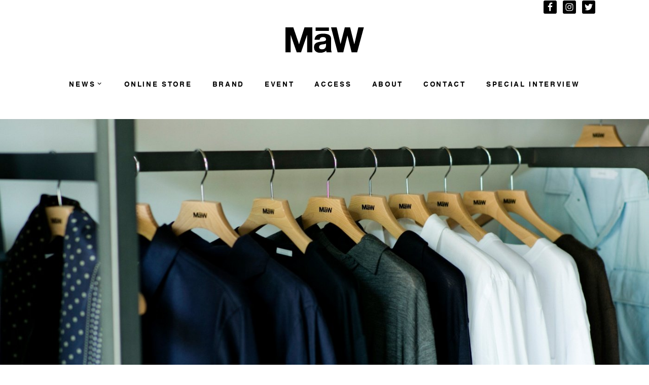

--- FILE ---
content_type: text/html; charset=UTF-8
request_url: http://maw-sapporo.com/mens-news
body_size: 10609
content:
<!DOCTYPE html><html lang="ja"><head><meta charset="UTF-8"><meta name="viewport" content="width=device-width, initial-scale=1"><link rel="profile" href="http://gmpg.org/xfn/11"><link rel="pingback" href="http://maw-sapporo.com/wpcms/xmlrpc.php"><link type="text/css" media="all" href="http://maw-sapporo.com/wpcms/wp-content/cache/autoptimize/css/autoptimize_b02c21e0e5b1ae9699e3a142523758b8.css" rel="stylesheet" /><link type="text/css" media="screen" href="http://maw-sapporo.com/wpcms/wp-content/cache/autoptimize/css/autoptimize_f3b1a5655baadd48018367edb739814a.css" rel="stylesheet" /><title>MENS NEWS &#8211; MaW SAPPORO</title><link rel='next' href='http://maw-sapporo.com/mens-news/page/2' /><link rel="canonical" href="http://maw-sapporo.com/mens-news" /><link rel='dns-prefetch' href='//s.w.org' /><link rel="alternate" type="application/rss+xml" title="MaW SAPPORO &raquo; フィード" href="http://maw-sapporo.com/feed" /><link rel="alternate" type="application/rss+xml" title="MaW SAPPORO &raquo; MENS NEWS カテゴリーのフィード" href="http://maw-sapporo.com/mens-news/feed" /> <script type="text/javascript">window._wpemojiSettings = {"baseUrl":"https:\/\/s.w.org\/images\/core\/emoji\/2\/72x72\/","ext":".png","svgUrl":"https:\/\/s.w.org\/images\/core\/emoji\/2\/svg\/","svgExt":".svg","source":{"concatemoji":"http:\/\/maw-sapporo.com\/wpcms\/wp-includes\/js\/wp-emoji-release.min.js"}};
			!function(e,o,t){var a,n,r;function i(e){var t=o.createElement("script");t.src=e,t.type="text/javascript",o.getElementsByTagName("head")[0].appendChild(t)}for(r=Array("simple","flag","unicode8","diversity","unicode9"),t.supports={everything:!0,everythingExceptFlag:!0},n=0;n<r.length;n++)t.supports[r[n]]=function(e){var t,a,n=o.createElement("canvas"),r=n.getContext&&n.getContext("2d"),i=String.fromCharCode;if(!r||!r.fillText)return!1;switch(r.textBaseline="top",r.font="600 32px Arial",e){case"flag":return(r.fillText(i(55356,56806,55356,56826),0,0),n.toDataURL().length<3e3)?!1:(r.clearRect(0,0,n.width,n.height),r.fillText(i(55356,57331,65039,8205,55356,57096),0,0),a=n.toDataURL(),r.clearRect(0,0,n.width,n.height),r.fillText(i(55356,57331,55356,57096),0,0),a!==n.toDataURL());case"diversity":return r.fillText(i(55356,57221),0,0),a=(t=r.getImageData(16,16,1,1).data)[0]+","+t[1]+","+t[2]+","+t[3],r.fillText(i(55356,57221,55356,57343),0,0),a!=(t=r.getImageData(16,16,1,1).data)[0]+","+t[1]+","+t[2]+","+t[3];case"simple":return r.fillText(i(55357,56835),0,0),0!==r.getImageData(16,16,1,1).data[0];case"unicode8":return r.fillText(i(55356,57135),0,0),0!==r.getImageData(16,16,1,1).data[0];case"unicode9":return r.fillText(i(55358,56631),0,0),0!==r.getImageData(16,16,1,1).data[0]}return!1}(r[n]),t.supports.everything=t.supports.everything&&t.supports[r[n]],"flag"!==r[n]&&(t.supports.everythingExceptFlag=t.supports.everythingExceptFlag&&t.supports[r[n]]);t.supports.everythingExceptFlag=t.supports.everythingExceptFlag&&!t.supports.flag,t.DOMReady=!1,t.readyCallback=function(){t.DOMReady=!0},t.supports.everything||(a=function(){t.readyCallback()},o.addEventListener?(o.addEventListener("DOMContentLoaded",a,!1),e.addEventListener("load",a,!1)):(e.attachEvent("onload",a),o.attachEvent("onreadystatechange",function(){"complete"===o.readyState&&t.readyCallback()})),(a=t.source||{}).concatemoji?i(a.concatemoji):a.wpemoji&&a.twemoji&&(i(a.twemoji),i(a.wpemoji)))}(window,document,window._wpemojiSettings);</script>  <script type="text/javascript" data-cfasync="false">// Function to detect opted out users
	function __gaTrackerIsOptedOut() {
		return document.cookie.indexOf(disableStr + '=true') > -1;
	}

	// Disable tracking if the opt-out cookie exists.
	var disableStr = 'ga-disable-UA-96328885-1';
	if ( __gaTrackerIsOptedOut() ) {
		window[disableStr] = true;
	}

	// Opt-out function
	function __gaTrackerOptout() {
	  document.cookie = disableStr + '=true; expires=Thu, 31 Dec 2099 23:59:59 UTC; path=/';
	  window[disableStr] = true;
	}

	(function(i,s,o,g,r,a,m){i['GoogleAnalyticsObject']=r;i[r]=i[r]||function(){
		(i[r].q=i[r].q||[]).push(arguments)},i[r].l=1*new Date();a=s.createElement(o),
		m=s.getElementsByTagName(o)[0];a.async=1;a.src=g;m.parentNode.insertBefore(a,m)
	})(window,document,'script','//www.google-analytics.com/analytics.js','__gaTracker');

	__gaTracker('create', 'UA-96328885-1', 'auto');
	__gaTracker('set', 'forceSSL', true);
	__gaTracker('require', 'displayfeatures');
	__gaTracker('require', 'linkid', 'linkid.js');
	__gaTracker('send','pageview');</script>  <script type='text/javascript'>var monsterinsights_frontend = {"js_events_tracking":"true","is_debug_mode":"false","download_extensions":"doc,exe,js,pdf,ppt,tgz,zip,xls","inbound_paths":"","home_url":"http:\/\/maw-sapporo.com","track_download_as":"event","internal_label":"int","hash_tracking":"false"};</script> <script type='text/javascript' src='http://maw-sapporo.com/wpcms/wp-includes/js/jquery/jquery.js'></script> <script type='text/javascript'>var rllArgs = {"script":"nivo_lightbox","selector":"lightbox","custom_events":""};</script> <link rel='https://api.w.org/' href='http://maw-sapporo.com/wp-json/' /><link rel="icon" href="http://maw-sapporo.com/wpcms/wp-content/uploads/cropped-site-logo-310x310.png" sizes="32x32" /><link rel="icon" href="http://maw-sapporo.com/wpcms/wp-content/uploads/cropped-site-logo-310x310.png" sizes="192x192" /><link rel="apple-touch-icon-precomposed" href="http://maw-sapporo.com/wpcms/wp-content/uploads/cropped-site-logo-310x310.png" /><meta name="msapplication-TileImage" content="http://maw-sapporo.com/wpcms/wp-content/uploads/cropped-site-logo-310x310.png" /> <script src="https://maps.googleapis.com/maps/api/js?key=AIzaSyBK6IwjxuZx3aVVZqKxmFtVQvWMQm8pFDI"></script> </head><body class="archive category category-mens-news category-2 group-blog" onload="googleMap();"><div id="page" class="hfeed site"> <a class="skip-link screen-reader-text" href="#content">コンテンツへスキップ</a><header id="masthead" class="site-header" role="banner"><div class="site-branding"><div class='site-logo'> <a href='http://maw-sapporo.com/' title='MaW SAPPORO' rel='home'><img src='http://maw-sapporo.com/wpcms/wp-content/uploads/2016/12/maw-logo.png' alt='MaW SAPPORO'></a></div></div><nav id="site-navigation" class="main-navigation" role="navigation"> <button class="menu-toggle" aria-controls="primary-menu" aria-expanded="false"></button><div class="menu-menu-1-container"><ul id="primary-menu" class="menu"><li id="menu-item-27" class="menu-item menu-item-type-custom menu-item-object-custom current-menu-ancestor current-menu-parent menu-item-has-children menu-item-27"><a>NEWS</a><ul class="sub-menu"><li id="menu-item-29631" class="menu-item menu-item-type-custom menu-item-object-custom current-menu-item menu-item-29631"><a href="http://maw-sapporo.com/mens-news/">MENS</a></li><li id="menu-item-29632" class="menu-item menu-item-type-custom menu-item-object-custom menu-item-29632"><a href="http://maw-sapporo.com/womens-news/">WOMENS</a></li></ul></li><li id="menu-item-57" class="menu-item menu-item-type-custom menu-item-object-custom menu-item-57"><a target="_blank" href="http://www.ins-online-store.com">ONLINE STORE</a></li><li id="menu-item-101" class="menu-item menu-item-type-post_type menu-item-object-page menu-item-101"><a href="http://maw-sapporo.com/brand">BRAND</a></li><li id="menu-item-42567" class="menu-item menu-item-type-taxonomy menu-item-object-category menu-item-42567"><a href="http://maw-sapporo.com/event">EVENT</a></li><li id="menu-item-54" class="menu-item menu-item-type-post_type menu-item-object-page menu-item-54"><a href="http://maw-sapporo.com/access">ACCESS</a></li><li id="menu-item-55" class="menu-item menu-item-type-post_type menu-item-object-page menu-item-55"><a href="http://maw-sapporo.com/about">ABOUT</a></li><li id="menu-item-53" class="menu-item menu-item-type-post_type menu-item-object-page menu-item-53"><a href="http://maw-sapporo.com/contact">CONTACT</a></li><li id="menu-item-76883" class="menu-item menu-item-type-taxonomy menu-item-object-category menu-item-76883"><a href="http://maw-sapporo.com/special-interview">SPECIAL INTERVIEW</a></li></ul></div></nav></header><div style="width: 100%; margin: 0 auto;" class="metaslider metaslider-flex metaslider-61 ml-slider"><div id="metaslider_container_61"><div id="metaslider_61"><ul class="slides"><li style="display: block; width: 100%;" class="slide-64 ms-image"><img src="http://maw-sapporo.com/wpcms/wp-content/uploads/2016/12/maw_top_3.jpg" height="630" width="1400" alt="" class="slider-61 slide-64" /></li><li style="display: none; width: 100%;" class="slide-65 ms-image"><img src="http://maw-sapporo.com/wpcms/wp-content/uploads/2016/12/maw_top_4-1400x630.jpg" height="630" width="1400" alt="" class="slider-61 slide-65" /></li><li style="display: none; width: 100%;" class="slide-87563 ms-image"><img src="http://maw-sapporo.com/wpcms/wp-content/uploads/2022/07/DSC4466.jpg" height="630" width="1400" alt="" class="slider-61 slide-87563" /></li><li style="display: none; width: 100%;" class="slide-62 ms-image"><img src="http://maw-sapporo.com/wpcms/wp-content/uploads/2016/12/maw_top_1-1400x630.jpg" height="630" width="1400" alt="" class="slider-61 slide-62" /></li></ul></div></div> <script type="text/javascript">var metaslider_61 = function($) {
            $('#metaslider_61').addClass('flexslider'); // theme/plugin conflict avoidance
            $('#metaslider_61').flexslider({ 
                slideshowSpeed:3000,
                animation:"fade",
                controlNav:true,
                directionNav:false,
                pauseOnHover:false,
                direction:"horizontal",
                reverse:false,
                animationSpeed:600,
                prevText:"&lt;",
                nextText:"&gt;",
                slideshow:true
            });
        };
        var timer_metaslider_61 = function() {
            var slider = !window.jQuery ? window.setTimeout(timer_metaslider_61, 100) : !jQuery.isReady ? window.setTimeout(timer_metaslider_61, 1) : metaslider_61(window.jQuery);
        };
        timer_metaslider_61();</script> </div><div class="sosimple-breadcrumbs"></div><div id="content" class="site-content"><div id="primary" class="content-area"><header class="page-header"><h1 class="page-title">MENS NEWS</h1></header><main id="main" class="site-main" role="main"><article id="post-41233" class="post-41233 post type-post status-publish format-standard has-post-thumbnail hentry category-mens-news category-womens-news"><header class="entry-header"><h1 class="entry-title"><a href="http://maw-sapporo.com/mens-news/41233" rel="bookmark">WINTER SALE</a></h1><div class="entry-meta"> <span class="posted-on"><time class="entry-date published"> 2026.1.2 </time> </span> <span class="byline"> written by <span class="author vcard"> MaW , </span><span class="maw_brand"> posted by </span></span></div></header><div class="entry-content"><p><img class="alignnone size-full wp-image-88421" src="http://maw-sapporo.com/wpcms/wp-content/uploads/2023/01/LINE_ALBUM_2022.12.16_221226_2.jpg" alt="LINE_ALBUM_2022.12.16_221226_2" width="1200" height="1200" srcset="http://maw-sapporo.com/wpcms/wp-content/uploads/2023/01/LINE_ALBUM_2022.12.16_221226_2.jpg 1200w, http://maw-sapporo.com/wpcms/wp-content/uploads/2023/01/LINE_ALBUM_2022.12.16_221226_2-310x310.jpg 310w, http://maw-sapporo.com/wpcms/wp-content/uploads/2023/01/LINE_ALBUM_2022.12.16_221226_2-550x550.jpg 550w, http://maw-sapporo.com/wpcms/wp-content/uploads/2023/01/LINE_ALBUM_2022.12.16_221226_2-310x310@2x.jpg 620w, http://maw-sapporo.com/wpcms/wp-content/uploads/2023/01/LINE_ALBUM_2022.12.16_221226_2-550x550@2x.jpg 1100w" sizes="(max-width: 1200px) 100vw, 1200px" /></p><p>『新年明けましておめでとうございます』</p><p>本年も変わらぬご愛顧頂けますよう心よりお願い申し上げます。</p><p>&nbsp;</p><p>MaWでは、<span style="color: #ff0000;"><strong>1月2日11:00よりWINTER SALE</strong></span>を開催いたします。</p><p>当店セレクトブランドのコーディネートのお役にたてるアイテム多数ご用意致しまして、</p><p>スタッフ一同、皆様の御来店を心よりお待ち致してしております。</p><p>&nbsp;</p><p><img class="alignnone size-full wp-image-88425" src="http://maw-sapporo.com/wpcms/wp-content/uploads/2023/01/LINE_ALBUM_2022.12.16_221226_1-1.jpg" alt="LINE_ALBUM_2022.12.16_221226_1" width="1200" height="1200" srcset="http://maw-sapporo.com/wpcms/wp-content/uploads/2023/01/LINE_ALBUM_2022.12.16_221226_1-1.jpg 1200w, http://maw-sapporo.com/wpcms/wp-content/uploads/2023/01/LINE_ALBUM_2022.12.16_221226_1-1-310x310.jpg 310w, http://maw-sapporo.com/wpcms/wp-content/uploads/2023/01/LINE_ALBUM_2022.12.16_221226_1-1-550x550.jpg 550w, http://maw-sapporo.com/wpcms/wp-content/uploads/2023/01/LINE_ALBUM_2022.12.16_221226_1-1-310x310@2x.jpg 620w, http://maw-sapporo.com/wpcms/wp-content/uploads/2023/01/LINE_ALBUM_2022.12.16_221226_1-1-550x550@2x.jpg 1100w" sizes="(max-width: 1200px) 100vw, 1200px" /></p><p><a href="http://www.ins-online-store.com" target="_blank">ONLINE STORE</a> でのSALEは<strong>1月2日11:00</strong>よりスタートいたします。</p><p>&nbsp;</p><p>&nbsp;</p><p><span style="text-decoration: underline;"><strong>NOTICE：</strong></span></p><p>・一部セール除外品もございます。</p><p>・セール品につき、返金・返品・交換は原則お断り申し上げます。</p><p>&nbsp;</p><p>&nbsp;</p><p>2025年の買い始めに是非 MaWをご利用ください。</p><p>皆様のお越しをお待ちいたしております。</p><p>&nbsp;</p><hr /><p><span style="font-size: 14pt;"><strong>◯年始の営業関して</strong></span></p><p><span style="color: #ff0000;"><strong>1月1日　　　　　   休業日</strong></span></p><p><span style="color: #ff6600;"><strong>1月2日　　　　　 11:00〜18:00　（年始営業）</strong></span></p><p><strong>1月3日　　　　　 11:00〜19:00 (通常営業)</strong></p><hr /><p>※年末年始の営業時間が異なります。ご注意くださいませ。</p><p>&nbsp;</p><p>&nbsp;</p><p><strong>MāW</strong><br /> 〒060-0062<br /> 札幌市中央区南2条西5丁目31<br /> alpha2-5 1F<br /> TEL＆FAX：011-271-0505<br /> 営業時間：12:00～20:00</p><p>■INS&amp;COMPANY ONLINE STORE<br /> <u><a href="http://www.ins-online-store.com/" target="_blank">http://www.ins-online-store.com</a></u><br /> ■MaW instagram<br /> <a href="https://www.instagram.com/maw_sapporo/">https://www.instagram.com/maw_sapporo/</a><br /> ■MaW FaceBook<br /> <a href="https://www.facebook.com/mawsappporo">https://www.facebook.com/mawsappporo</a></p><p>&nbsp;</p><p>&nbsp;</p><p>&nbsp;</p><p>&nbsp;</p></div><footer class="entry-footer"> <span class="cat-links">カテゴリー: <a href="http://maw-sapporo.com/mens-news" rel="category tag">MENS NEWS</a>・<a href="http://maw-sapporo.com/womens-news" rel="category tag">WOMENS NEWS</a></span></footer></article><article id="post-67925" class="post-67925 post type-post status-publish format-standard has-post-thumbnail hentry category-mens-news category-womens-news"><header class="entry-header"><h1 class="entry-title"><a href="http://maw-sapporo.com/mens-news/new-year-holiday-announce" rel="bookmark">NEW YEAR HOLIDAY  2025-2026  ANNOUNCE</a></h1><div class="entry-meta"> <span class="posted-on"><time class="entry-date published"> 2025.12.29 </time> </span> <span class="byline"> written by <span class="author vcard"> MaW , </span><span class="maw_brand"> posted by </span></span></div></header><div class="entry-content"><p>本年も【MaW】をご愛顧頂き、誠にありがとうございました。</p><p>おかげさまで年内の営業を無事終了することができました。</p><p>2026年もお客様への感謝の気持ちを忘れず、スタッフ一同日々精進致しますので、変わらずご愛顧頂けますようお願い致します。</p><p>&nbsp;</p><p><img class="alignnone size-full wp-image-87569" src="http://maw-sapporo.com/wpcms/wp-content/uploads/2022/07/DSC4466_720x470.jpg" alt="_DSC4466_720x470" width="965" height="630" srcset="http://maw-sapporo.com/wpcms/wp-content/uploads/2022/07/DSC4466_720x470.jpg 965w, http://maw-sapporo.com/wpcms/wp-content/uploads/2022/07/DSC4466_720x470-680x444.jpg 680w" sizes="(max-width: 965px) 100vw, 965px" /></p><p>&nbsp;</p><p><strong>&lt;NEW YEAR HOLIDAY 2025-2026 ANNOUNCE&gt;</strong></p><p>Our  shop will be closed for New Year Holidays.</p><p>&lt;December 30, 2025 – January 01, 2026&gt;</p><p>&nbsp;</p><p>※年末年始の営業時間が異なります。ご注意くださいませ。</p><p>また冬期休業中の<a href="http://www.ins-online-store.com" target="_blank">ONLINE STORE</a> /商品のお問い合わせ、ご発送に関しましても営業開始と</p><p>同時になりますのでご了承くださいませ。</p><hr /><p>&nbsp;</p><p><img class="alignnone wp-image-87856" src="http://maw-sapporo.com/wpcms/wp-content/uploads/2022/01/LINE_ALBUM_2022.12.16_221226_1.jpg" alt="LINE_ALBUM_2022.12.16_221226_1" width="800" height="800" srcset="http://maw-sapporo.com/wpcms/wp-content/uploads/2022/01/LINE_ALBUM_2022.12.16_221226_1.jpg 1200w, http://maw-sapporo.com/wpcms/wp-content/uploads/2022/01/LINE_ALBUM_2022.12.16_221226_1-310x310.jpg 310w, http://maw-sapporo.com/wpcms/wp-content/uploads/2022/01/LINE_ALBUM_2022.12.16_221226_1-550x550.jpg 550w, http://maw-sapporo.com/wpcms/wp-content/uploads/2022/01/LINE_ALBUM_2022.12.16_221226_1-310x310@2x.jpg 620w, http://maw-sapporo.com/wpcms/wp-content/uploads/2022/01/LINE_ALBUM_2022.12.16_221226_1-550x550@2x.jpg 1100w" sizes="(max-width: 800px) 100vw, 800px" /></p><p>&nbsp;</p><p>MaWでは、<span style="color: #ff0000;"><strong>1月2日11:00よりWINTER SALE</strong></span>を開催いたします。</p><p><a href="http://www.ins-online-store.com" target="_blank">ONLINE STORE</a> でのSALEも<strong>1月2日11:00</strong>よりスタートいたします。</p><p>当店セレクトブランドのコーディネートのお役にたてるアイテム多数ご用意致しまして、スタッフ一同、皆様の御来店を心よりお待ち致してしております。</p><p>&nbsp;</p><p><span style="text-decoration: underline;"><strong>NOTICE：</strong></span></p><p>・一部セール除外品もございます。</p><p>・セール品につき、返金・返品・交換は原則お断り申し上げます。</p><p>&nbsp;</p><p>&nbsp;</p><p>&nbsp;</p><p>2026年の買い始めに是非 MaWをご利用ください。</p><p>皆様のお越しをお待ちいたしております。</p><p>&nbsp;</p><p>&nbsp;</p><p>&nbsp;</p><p><strong>MāW</strong><br /> 〒060-0062<br /> 札幌市中央区南2条西5丁目31<br /> ALPHA2-5 1F<br /> TEL＆FAX：011-271-0505<br /> 営業時間：11:00～19:00</p><p>■INS&amp;COMPANY ONLINE STORE<br /> <u><a href="http://www.ins-online-store.com/" target="_blank">http://www.ins-online-store.com</a></u><br /> ■MaW instagram<br /> <a href="https://www.instagram.com/maw_sapporo/">https://www.instagram.com/maw_sapporo/</a><br /> ■MaW FaceBook<br /> <a href="https://www.facebook.com/mawsappporo">https://www.facebook.com/mawsappporo</a></p><p>&nbsp;</p><p>&nbsp;</p><p>&nbsp;</p><p>&nbsp;</p><p>&nbsp;</p><p>&nbsp;</p><p>&nbsp;</p></div><footer class="entry-footer"> <span class="cat-links">カテゴリー: <a href="http://maw-sapporo.com/mens-news" rel="category tag">MENS NEWS</a>・<a href="http://maw-sapporo.com/womens-news" rel="category tag">WOMENS NEWS</a></span></footer></article><article id="post-79906" class="post-79906 post type-post status-publish format-standard has-post-thumbnail hentry category-mens-news category-womens-news"><header class="entry-header"><h1 class="entry-title"><a href="http://maw-sapporo.com/mens-news/%e5%b9%b4%e6%9c%ab%e5%b9%b4%e5%a7%8b-%e5%96%b6%e6%a5%ad%e6%99%82%e9%96%93%e5%a4%89%e6%9b%b4%e3%81%ae%e3%81%8a%e7%9f%a5%e3%82%89%e3%81%9b-new-year-holiday-2020-2021-announce" rel="bookmark">NEW YEAR HOLIDAY 2025-2026 ANNOUNCE</a></h1><div class="entry-meta"> <span class="posted-on"><time class="entry-date published"> 2025.12.21 </time> </span> <span class="byline"> written by <span class="author vcard"> MaW , </span><span class="maw_brand"> posted by </span></span></div></header><div class="entry-content"><p><img class="alignnone size-full wp-image-88904" src="http://maw-sapporo.com/wpcms/wp-content/uploads/2024/12/1.jpg" alt="1" width="960" height="1200" srcset="http://maw-sapporo.com/wpcms/wp-content/uploads/2024/12/1.jpg 960w, http://maw-sapporo.com/wpcms/wp-content/uploads/2024/12/1-440x550.jpg 440w, http://maw-sapporo.com/wpcms/wp-content/uploads/2024/12/1-440x550@2x.jpg 880w" sizes="(max-width: 960px) 100vw, 960px" /></p><p>年末に向けて色々とあわただしくなる季節がやってまいりました。</p><p>お忙しい時期だとは思いますが、年末年始もMaWとにどうぞお付き合い下さい。</p><p>&nbsp;</p><hr /><p>◯MaW年末年始の営業関して</p><p><strong>12月22日〜28日　11:00〜19:00（MEMBERS SALE）</strong></p><p><span style="color: #ff6600; font-size: 12pt;"><strong>12月29日                 11:00〜18:00（年内営業最終日 MEMBERS SALE）</strong></span></p><p><span style="color: #ff0000; font-size: 12pt;"><strong>12月30日〜31日　 休業日</strong></span></p><p><span style="color: #ff0000; font-size: 12pt;"><strong>1月1日　　　　　   休業日</strong></span></p><p><span style="color: #ff6600; font-size: 12pt;"><strong>1月2日　　　　　 11:00〜18:00　（年始営業 WINTER SALE）</strong></span></p><p><strong>1月3日　　　　　 11:00〜19:00（通常営業 WINTER SALE）</strong></p><hr /><p>※年末年始の営業時間が異なります。ご注意くださいませ。<br /> また休業中の<a href="http://www.ins-online-store.com" target="_blank">ONLINE STORE</a> /商品のお問い合わせ、ご発送に関しましても営業開始と同時になりますのでご了承くださいませ。</p><p>&nbsp;</p><p>&nbsp;</p><p>&nbsp;</p><p><strong>&lt;NEW YEAR HOLIDAY 2025-2026 ANNOUNCE&gt;</strong></p><p>Our  shop will be closed for New Year Holidays.</p><p>&lt;Dec 30, 2025 –Jan 1, 2026&gt;</p><p>&nbsp;</p><p>&nbsp;</p><p>&nbsp;</p><p><strong>MāW</strong><br /> 〒060-0062<br /> 札幌市中央区南2条西5丁目31<br /> ALPHA2-5 1F<br /> TEL＆FAX：011-271-0505<br /> 営業時間：12:00～20:00</p><p>&nbsp;</p><p>■MaW instagram<br /> <a href="https://www.instagram.com/maw_sapporo/">https://www.instagram.com/maw_sapporo/</a><br /> ■MaW FaceBook<br /> <a href="https://www.facebook.com/mawsappporo">https://www.facebook.com/mawsappporo</a></p><p>&nbsp;</p></div><footer class="entry-footer"> <span class="cat-links">カテゴリー: <a href="http://maw-sapporo.com/mens-news" rel="category tag">MENS NEWS</a>・<a href="http://maw-sapporo.com/womens-news" rel="category tag">WOMENS NEWS</a></span></footer></article><article id="post-86528" class="post-86528 post type-post status-publish format-standard has-post-thumbnail hentry category-mens-news category-womens-news"><header class="entry-header"><h1 class="entry-title"><a href="http://maw-sapporo.com/mens-news/members-sale-start-3" rel="bookmark">Members SALE</a></h1><div class="entry-meta"> <span class="posted-on"><time class="entry-date published"> 2025.12.12 </time> </span> <span class="byline"> written by <span class="author vcard"> MaW , </span><span class="maw_brand"> posted by </span></span></div></header><div class="entry-content"><p>&nbsp;</p><p><img class="alignnone size-full wp-image-87833" src="http://maw-sapporo.com/wpcms/wp-content/uploads/2022/12/LINE_ALBUM_2022.12.16_221216.jpg" alt="LINE_ALBUM_2022.12.16_221216" width="1200" height="1200" srcset="http://maw-sapporo.com/wpcms/wp-content/uploads/2022/12/LINE_ALBUM_2022.12.16_221216.jpg 1200w, http://maw-sapporo.com/wpcms/wp-content/uploads/2022/12/LINE_ALBUM_2022.12.16_221216-310x310.jpg 310w, http://maw-sapporo.com/wpcms/wp-content/uploads/2022/12/LINE_ALBUM_2022.12.16_221216-550x550.jpg 550w, http://maw-sapporo.com/wpcms/wp-content/uploads/2022/12/LINE_ALBUM_2022.12.16_221216-310x310@2x.jpg 620w, http://maw-sapporo.com/wpcms/wp-content/uploads/2022/12/LINE_ALBUM_2022.12.16_221216-550x550@2x.jpg 1100w" sizes="(max-width: 1200px) 100vw, 1200px" /></p><p>&nbsp;</p><p>&nbsp;</p><p>&nbsp;</p><p>&nbsp;</p><p>日頃のご愛顧に感謝して、<strong>12<em>月</em><em>13日(土)</em></strong>より<span style="text-decoration: underline;"><strong>MāWポイントカード会員様限定のSALE</strong></span>を開催いたします。</p><p>ポイントカード会員様は、サマーセールに先駆けましてセール価格にてお求めいただけ、期間中は何度でもご参加いただけます。</p><p>セール対象商品のお買い上げでもMāWポイントがたまります。1回のお買い上げ100円(税抜)につき、1ポイントです。</p><p>&nbsp;</p><p>&nbsp;</p><p>NOTICE:</p><p>・店頭ではセール価格は表示されておりませんので、詳細はスタッフへお尋ねください。</p><p>・お会計時にポイントカードのご提示がない場合は、セール価格での販売ができかねますのご了承ください。</p><p>・MaW店舗のみでの開催となりINS ONLINE STOREでの開催はございません。</p><p>&nbsp;</p><p>皆様のご来店をお待ちいたしております。</p><p>&nbsp;</p><p>&nbsp;</p><p><strong>MāW</strong></p><p>〒060-0062<br /> 札幌市中央区南2条西5丁目31<br /> ALPHA2-5 1F<br /> TEL＆FAX：011-271-0505<br /> 営業時間：11:00～19:00</p><p>■INS&amp;COMPANY ONLINE STORE<br /> <u><a href="http://www.ins-online-store.com/" target="_blank">http://www.ins-online-store.com</a></u><br /> ■MaW instagram<br /> <a href="https://www.instagram.com/maw_sapporo/">https://www.instagram.com/maw_sapporo/</a></p></div><footer class="entry-footer"> <span class="cat-links">カテゴリー: <a href="http://maw-sapporo.com/mens-news" rel="category tag">MENS NEWS</a>・<a href="http://maw-sapporo.com/womens-news" rel="category tag">WOMENS NEWS</a></span></footer></article><article id="post-88609" class="post-88609 post type-post status-publish format-standard has-post-thumbnail hentry category-event category-mens-news category-womens-news maw_brand-canada-goose"><header class="entry-header"><h1 class="entry-title"><a href="http://maw-sapporo.com/mens-news/canada-goose-pop-up-at-maw" rel="bookmark">CANADA GOOSE Pop Up at MaW</a></h1><div class="entry-meta"> <span class="posted-on"><time class="entry-date published"> 2025.11.14 </time> </span> <span class="byline"> written by <span class="author vcard"> MaW , </span><span class="maw_brand"> posted by <a href="http://maw-sapporo.com/maw_brand/canada-goose">CANADA GOOSE</a> </span></span></div></header><div class="entry-content"><p><img class="alignnone size-full wp-image-88898" src="http://maw-sapporo.com/wpcms/wp-content/uploads/2024/11/LINE_ALBUM_2025.11.12_251114_4.jpg" alt="LINE_ALBUM_2025.11.12_251114_4" width="960" height="1200" srcset="http://maw-sapporo.com/wpcms/wp-content/uploads/2024/11/LINE_ALBUM_2025.11.12_251114_4.jpg 960w, http://maw-sapporo.com/wpcms/wp-content/uploads/2024/11/LINE_ALBUM_2025.11.12_251114_4-440x550.jpg 440w, http://maw-sapporo.com/wpcms/wp-content/uploads/2024/11/LINE_ALBUM_2025.11.12_251114_4-440x550@2x.jpg 880w" sizes="(max-width: 960px) 100vw, 960px" /></p><p>&nbsp;</p><p>1957年、カナダのトロントにて創業したブランド「CANADA GOOSE（カナダグース）」。</p><p>60年以上続く経験によって磨かれてきた高度で精密な裁断・縫製技術、製造工程と職人による手仕事によって生み出されるこだわりのジャケットには、決して妥協を許さないクラフトマンシップが詰め込まれMade in CANADAにこだわり生産されています。</p><p>このたび、MaWではCANADA GOOSEの特別なポップアップイベントを開催いたします。</p><p>通常取扱の〈CANADA GOOSE〉に加え、POP UP STOREだけで展開するアイテムまで豊富に展開。</p><p>CANADA GOOSEの長年の技術とこだわりが詰まった、ウィメンズ・メンズのアウターウエアを一堂にラインナップいたします。</p><p>ぜひこの機会に、CANADA GOOSEのPop Up Eventをお楽しみくださいませ。</p><p>&nbsp;</p><p>&nbsp;</p><p>&nbsp;</p><p>&nbsp;</p><p>MaW<br /> 〒060-0062<br /> 札幌市中央区南2条西5丁目31<br /> ALPHA2-5 1F<br /> TEL＆FAX：011-271-0505<br /> 営業時間：12:00～20:00</p><p>■INS&amp;COMPANY ONLINE STORE<br /> <u><a href="http://www.ins-online-store.com/" target="_blank">http://www.ins-online-store.com</a></u><br /> ■MaW instagram<br /> <a href="https://www.instagram.com/maw_sapporo/">https://www.instagram.com/maw_sapporo/</a></p><p>&nbsp;</p></div><footer class="entry-footer"> <span class="cat-links">カテゴリー: <a href="http://maw-sapporo.com/event" rel="category tag">EVENT</a>・<a href="http://maw-sapporo.com/mens-news" rel="category tag">MENS NEWS</a>・<a href="http://maw-sapporo.com/womens-news" rel="category tag">WOMENS NEWS</a></span></footer></article><nav class="navigation posts-navigation" role="navigation"><h2 class="screen-reader-text">投稿ナビゲーション</h2><div class="nav-links"><div class="nav-previous"><a href="http://maw-sapporo.com/mens-news/page/2" >< PREV</a></div></div></nav></main></div><div id="secondary" class="widget-area" role="complementary"><aside id="text-2" class="widget widget_text"><div class="textwidget"><a href="http://www.ins-online-store.com/" target="_blank"><img src="http://maw-sapporo.com/wpcms/wp-content/uploads/2016/12/ins-and-company.png"></a></div></aside><aside id="listcategorypostswidget-2" class="widget widget_listcategorypostswidget"><h1 class="widget-title">RECENT POSTS</h1><ul><li class="current"><a href="http://maw-sapporo.com/mens-news/canada-goose-pop-up-at-maw" title="CANADA GOOSE Pop Up at MaW">CANADA GOOSE Pop Up at MaW</a></li><li ><a href="http://maw-sapporo.com/mens-news/antique-watch-exhibition-in-maw-3" title="ANTIQUE WATCH exhibition in MaW">ANTIQUE WATCH exhibition in MaW</a></li><li ><a href="http://maw-sapporo.com/mens-news/clyde-hokkaido-exclusive-down-jacket" title="[HEUGN]  “Clyde” Hokkaido Exclusive Down Jacket">[HEUGN]  “Clyde” Hokkaido Exclusive Down Jacket</a></li><li ><a href="http://maw-sapporo.com/mens-news/teatora-suits-and-equipment-at-maw" title="TEATORA SUITS and EQUIPMENT at MaW">TEATORA SUITS and EQUIPMENT at MaW</a></li><li ><a href="http://maw-sapporo.com/mens-news/novesta-pop-up-store-at-maw" title="NOVESTA  POP UP STORE at MaW">NOVESTA  POP UP STORE at MaW</a></li><li ><a href="http://maw-sapporo.com/mens-news/bye-a-pop-up-store-at-maw" title="byeA. POP UP STORE at MaW">byeA. POP UP STORE at MaW</a></li><li ><a href="http://maw-sapporo.com/mens-news/5th-anniversary-%e3%82%b4%e3%82%b7%e3%83%a5%e3%82%a6%e3%83%8d%e3%83%b3%e3%83%a1%e3%83%8e%e3%82%a8%e3%82%a4%e3%83%88%e3%83%86%e3%83%b3%e3%82%b9-at-maw" title="<810s> 5th Anniversary “ゴシュウネンメノエイトテンス” at MaW"><810s> 5th Anniversary “ゴシュウネンメノエイトテンス” at MaW</a></li><li ><a href="http://maw-sapporo.com/mens-news/morphee-pop-up-store-at-maw%e2%80%a8-2" title="Morphée POP-UP STORE at MaW ">Morphée POP-UP STORE at MaW </a></li><li ><a href="http://maw-sapporo.com/womens-news/maw-sale-springsummer-2025" title="MaW WOMENS SALE">MaW WOMENS SALE</a></li><li ><a href="http://maw-sapporo.com/mens-news/wewill-2025midsummer-collection-pop-up-at-maw" title="WEWILL / 2025MIDSUMMER COLLECTION POP-UP at MaW">WEWILL / 2025MIDSUMMER COLLECTION POP-UP at MaW</a></li></ul><a href="http://maw-sapporo.com/event" > </a></aside><aside id="execphp-2" class="widget widget_execphp"><div class="execphpwidget"><h1 class="widget-title">BRAND CATEGORY</h1><ul><li><a href="http://maw-sapporo.com/maw_brand/a-presse">A.PRESSE</li><li><a href="http://maw-sapporo.com/maw_brand/aliita">ALIITA</li><li><a href="http://maw-sapporo.com/maw_brand/bagjack">bagjack</li><li><a href="http://maw-sapporo.com/maw_brand/blurhms">blurhms</li><li><a href="http://maw-sapporo.com/maw_brand/bodhi">BODHI</li><li><a href="http://maw-sapporo.com/maw_brand/canada-goose">CANADA GOOSE</li><li><a href="http://maw-sapporo.com/maw_brand/ciota">CIOTA</li><li><a href="http://maw-sapporo.com/maw_brand/comoli">COMOLI</li><li><a href="http://maw-sapporo.com/maw_brand/converse-addict">CONVERSE ADDICT</li><li><a href="http://maw-sapporo.com/maw_brand/ets-materiaux">ETS.MATERIAUX</li><li><a href="http://maw-sapporo.com/maw_brand/fifth-general-store">FIFTH GENERAL STORE</li><li><a href="http://maw-sapporo.com/maw_brand/freshservice">FreshService</li><li><a href="http://maw-sapporo.com/maw_brand/graphpaper">Graphpaper</li><li><a href="http://maw-sapporo.com/maw_brand/herill">HERILL</li><li><a href="http://maw-sapporo.com/maw_brand/hyke">HYKE</li><li><a href="http://maw-sapporo.com/maw_brand/jason-markk">JASON MARKK</li><li><a href="http://maw-sapporo.com/maw_brand/kijima-takayuki">KIJIMA TAKAYUKI</li><li><a href="http://maw-sapporo.com/maw_brand/maateesons">MAATEE&amp;SONS</li><li><a href="http://maw-sapporo.com/maw_brand/n-hoolywood">N.HOOLYWOOD</li><li><a href="http://maw-sapporo.com/maw_brand/neat">NEAT</li><li><a href="http://maw-sapporo.com/maw_brand/niceness">NICENESS</li><li><a href="http://maw-sapporo.com/maw_brand/nike">NIKE SPORTWEAR</li><li><a href="http://maw-sapporo.com/maw_brand/oltana">oltana</li><li><a href="http://maw-sapporo.com/maw_brand/ponti">PONTI</li><li><a href="http://maw-sapporo.com/maw_brand/retaw">retaW</li><li><a href="http://maw-sapporo.com/maw_brand/sacai-man">sacai man</li><li><a href="http://maw-sapporo.com/maw_brand/teatora-2">TEATORA</li><li><a href="http://maw-sapporo.com/maw_brand/the-north-face">THE NORTH FACE</li><li><a href="http://maw-sapporo.com/maw_brand/the-north-face-purple-label">THE NORTH FACE PURPLE LABEL</li><li><a href="http://maw-sapporo.com/maw_brand/walenode">walenode</li><li><a href="http://maw-sapporo.com/maw_brand/wewill">WEWILL</li><li><a href="http://maw-sapporo.com/maw_brand/zeptepi">ZEPTEPI</li></ul></div></aside><aside id="calendar-2" class="widget widget_calendar"><h1 class="widget-title">CALENDAR</h1><div id="calendar_wrap" class="calendar_wrap"><table id="wp-calendar"><caption>2026年1月</caption><thead><tr><th scope="col" title="月曜日">月</th><th scope="col" title="火曜日">火</th><th scope="col" title="水曜日">水</th><th scope="col" title="木曜日">木</th><th scope="col" title="金曜日">金</th><th scope="col" title="土曜日">土</th><th scope="col" title="日曜日">日</th></tr></thead><tfoot><tr><td colspan="3" id="prev"><a href="http://maw-sapporo.com/2025/12">&laquo; 12月</a></td><td class="pad">&nbsp;</td><td colspan="3" id="next" class="pad">&nbsp;</td></tr></tfoot><tbody><tr><td colspan="3" class="pad">&nbsp;</td><td>1</td><td><a href="http://maw-sapporo.com/2026/01/02" aria-label="2026年1月2日 に投稿を公開">2</a></td><td>3</td><td>4</td></tr><tr><td>5</td><td>6</td><td>7</td><td>8</td><td>9</td><td>10</td><td>11</td></tr><tr><td>12</td><td>13</td><td>14</td><td>15</td><td>16</td><td>17</td><td id="today">18</td></tr><tr><td>19</td><td>20</td><td>21</td><td>22</td><td>23</td><td>24</td><td>25</td></tr><tr><td>26</td><td>27</td><td>28</td><td>29</td><td>30</td><td>31</td><td class="pad" colspan="1">&nbsp;</td></tr></tbody></table></div></aside><aside id="archives-2" class="widget widget_archive"><h1 class="widget-title">ARCHIVE</h1><ul><li><a href='http://maw-sapporo.com/2026/01'>2026年1月</a></li><li><a href='http://maw-sapporo.com/2025/12'>2025年12月</a></li><li><a href='http://maw-sapporo.com/2025/11'>2025年11月</a></li><li><a href='http://maw-sapporo.com/2025/10'>2025年10月</a></li><li><a href='http://maw-sapporo.com/2025/08'>2025年8月</a></li><li><a href='http://maw-sapporo.com/2025/07'>2025年7月</a></li><li><a href='http://maw-sapporo.com/2025/06'>2025年6月</a></li><li><a href='http://maw-sapporo.com/2025/05'>2025年5月</a></li><li><a href='http://maw-sapporo.com/2025/04'>2025年4月</a></li><li><a href='http://maw-sapporo.com/2025/02'>2025年2月</a></li><li><a href='http://maw-sapporo.com/2025/01'>2025年1月</a></li><li><a href='http://maw-sapporo.com/2024/12'>2024年12月</a></li><li><a href='http://maw-sapporo.com/2024/11'>2024年11月</a></li><li><a href='http://maw-sapporo.com/2024/10'>2024年10月</a></li><li><a href='http://maw-sapporo.com/2024/07'>2024年7月</a></li><li><a href='http://maw-sapporo.com/2024/06'>2024年6月</a></li><li><a href='http://maw-sapporo.com/2024/05'>2024年5月</a></li><li><a href='http://maw-sapporo.com/2024/04'>2024年4月</a></li><li><a href='http://maw-sapporo.com/2024/02'>2024年2月</a></li><li><a href='http://maw-sapporo.com/2023/12'>2023年12月</a></li><li><a href='http://maw-sapporo.com/2023/11'>2023年11月</a></li><li><a href='http://maw-sapporo.com/2023/10'>2023年10月</a></li><li><a href='http://maw-sapporo.com/2023/09'>2023年9月</a></li><li><a href='http://maw-sapporo.com/2023/08'>2023年8月</a></li><li><a href='http://maw-sapporo.com/2023/07'>2023年7月</a></li><li><a href='http://maw-sapporo.com/2023/06'>2023年6月</a></li><li><a href='http://maw-sapporo.com/2023/05'>2023年5月</a></li><li><a href='http://maw-sapporo.com/2023/04'>2023年4月</a></li><li><a href='http://maw-sapporo.com/2023/03'>2023年3月</a></li><li><a href='http://maw-sapporo.com/2023/02'>2023年2月</a></li><li><a href='http://maw-sapporo.com/2023/01'>2023年1月</a></li><li><a href='http://maw-sapporo.com/2022/12'>2022年12月</a></li><li><a href='http://maw-sapporo.com/2022/11'>2022年11月</a></li><li><a href='http://maw-sapporo.com/2022/10'>2022年10月</a></li><li><a href='http://maw-sapporo.com/2022/09'>2022年9月</a></li><li><a href='http://maw-sapporo.com/2022/08'>2022年8月</a></li><li><a href='http://maw-sapporo.com/2022/07'>2022年7月</a></li><li><a href='http://maw-sapporo.com/2022/05'>2022年5月</a></li><li><a href='http://maw-sapporo.com/2022/03'>2022年3月</a></li><li><a href='http://maw-sapporo.com/2022/02'>2022年2月</a></li><li><a href='http://maw-sapporo.com/2022/01'>2022年1月</a></li><li><a href='http://maw-sapporo.com/2021/12'>2021年12月</a></li><li><a href='http://maw-sapporo.com/2021/11'>2021年11月</a></li><li><a href='http://maw-sapporo.com/2021/10'>2021年10月</a></li><li><a href='http://maw-sapporo.com/2021/09'>2021年9月</a></li><li><a href='http://maw-sapporo.com/2021/08'>2021年8月</a></li><li><a href='http://maw-sapporo.com/2021/07'>2021年7月</a></li><li><a href='http://maw-sapporo.com/2021/06'>2021年6月</a></li><li><a href='http://maw-sapporo.com/2021/05'>2021年5月</a></li><li><a href='http://maw-sapporo.com/2021/04'>2021年4月</a></li><li><a href='http://maw-sapporo.com/2021/03'>2021年3月</a></li><li><a href='http://maw-sapporo.com/2021/02'>2021年2月</a></li><li><a href='http://maw-sapporo.com/2021/01'>2021年1月</a></li><li><a href='http://maw-sapporo.com/2020/12'>2020年12月</a></li><li><a href='http://maw-sapporo.com/2020/11'>2020年11月</a></li><li><a href='http://maw-sapporo.com/2020/10'>2020年10月</a></li><li><a href='http://maw-sapporo.com/2020/09'>2020年9月</a></li><li><a href='http://maw-sapporo.com/2020/08'>2020年8月</a></li><li><a href='http://maw-sapporo.com/2020/07'>2020年7月</a></li><li><a href='http://maw-sapporo.com/2020/06'>2020年6月</a></li><li><a href='http://maw-sapporo.com/2020/05'>2020年5月</a></li><li><a href='http://maw-sapporo.com/2020/04'>2020年4月</a></li><li><a href='http://maw-sapporo.com/2020/03'>2020年3月</a></li><li><a href='http://maw-sapporo.com/2020/02'>2020年2月</a></li><li><a href='http://maw-sapporo.com/2020/01'>2020年1月</a></li><li><a href='http://maw-sapporo.com/2019/12'>2019年12月</a></li><li><a href='http://maw-sapporo.com/2019/11'>2019年11月</a></li><li><a href='http://maw-sapporo.com/2019/10'>2019年10月</a></li><li><a href='http://maw-sapporo.com/2019/09'>2019年9月</a></li><li><a href='http://maw-sapporo.com/2019/08'>2019年8月</a></li><li><a href='http://maw-sapporo.com/2019/07'>2019年7月</a></li><li><a href='http://maw-sapporo.com/2019/06'>2019年6月</a></li><li><a href='http://maw-sapporo.com/2019/05'>2019年5月</a></li><li><a href='http://maw-sapporo.com/2019/04'>2019年4月</a></li><li><a href='http://maw-sapporo.com/2019/03'>2019年3月</a></li><li><a href='http://maw-sapporo.com/2019/02'>2019年2月</a></li><li><a href='http://maw-sapporo.com/2019/01'>2019年1月</a></li><li><a href='http://maw-sapporo.com/2018/12'>2018年12月</a></li><li><a href='http://maw-sapporo.com/2018/11'>2018年11月</a></li><li><a href='http://maw-sapporo.com/2018/10'>2018年10月</a></li><li><a href='http://maw-sapporo.com/2018/09'>2018年9月</a></li><li><a href='http://maw-sapporo.com/2018/08'>2018年8月</a></li><li><a href='http://maw-sapporo.com/2018/07'>2018年7月</a></li><li><a href='http://maw-sapporo.com/2018/06'>2018年6月</a></li><li><a href='http://maw-sapporo.com/2018/05'>2018年5月</a></li><li><a href='http://maw-sapporo.com/2018/04'>2018年4月</a></li><li><a href='http://maw-sapporo.com/2018/03'>2018年3月</a></li><li><a href='http://maw-sapporo.com/2018/02'>2018年2月</a></li><li><a href='http://maw-sapporo.com/2018/01'>2018年1月</a></li><li><a href='http://maw-sapporo.com/2017/12'>2017年12月</a></li><li><a href='http://maw-sapporo.com/2017/11'>2017年11月</a></li><li><a href='http://maw-sapporo.com/2017/10'>2017年10月</a></li><li><a href='http://maw-sapporo.com/2017/09'>2017年9月</a></li><li><a href='http://maw-sapporo.com/2017/08'>2017年8月</a></li><li><a href='http://maw-sapporo.com/2017/07'>2017年7月</a></li><li><a href='http://maw-sapporo.com/2017/06'>2017年6月</a></li><li><a href='http://maw-sapporo.com/2017/05'>2017年5月</a></li><li><a href='http://maw-sapporo.com/2017/04'>2017年4月</a></li><li><a href='http://maw-sapporo.com/2017/03'>2017年3月</a></li><li><a href='http://maw-sapporo.com/2017/02'>2017年2月</a></li><li><a href='http://maw-sapporo.com/2017/01'>2017年1月</a></li><li><a href='http://maw-sapporo.com/2016/12'>2016年12月</a></li><li><a href='http://maw-sapporo.com/2016/11'>2016年11月</a></li><li><a href='http://maw-sapporo.com/2016/10'>2016年10月</a></li><li><a href='http://maw-sapporo.com/2016/09'>2016年9月</a></li><li><a href='http://maw-sapporo.com/2016/08'>2016年8月</a></li><li><a href='http://maw-sapporo.com/2016/07'>2016年7月</a></li><li><a href='http://maw-sapporo.com/2016/06'>2016年6月</a></li><li><a href='http://maw-sapporo.com/2016/05'>2016年5月</a></li><li><a href='http://maw-sapporo.com/2016/04'>2016年4月</a></li><li><a href='http://maw-sapporo.com/2016/03'>2016年3月</a></li><li><a href='http://maw-sapporo.com/2016/02'>2016年2月</a></li><li><a href='http://maw-sapporo.com/2016/01'>2016年1月</a></li><li><a href='http://maw-sapporo.com/2015/12'>2015年12月</a></li><li><a href='http://maw-sapporo.com/2015/11'>2015年11月</a></li><li><a href='http://maw-sapporo.com/2015/10'>2015年10月</a></li><li><a href='http://maw-sapporo.com/2015/09'>2015年9月</a></li><li><a href='http://maw-sapporo.com/2015/08'>2015年8月</a></li><li><a href='http://maw-sapporo.com/2015/07'>2015年7月</a></li><li><a href='http://maw-sapporo.com/2015/06'>2015年6月</a></li><li><a href='http://maw-sapporo.com/2015/05'>2015年5月</a></li><li><a href='http://maw-sapporo.com/2015/04'>2015年4月</a></li><li><a href='http://maw-sapporo.com/2015/03'>2015年3月</a></li><li><a href='http://maw-sapporo.com/2015/02'>2015年2月</a></li></ul></aside><aside id="text-3" class="widget widget_text"><h1 class="widget-title">ACCESS</h1><div class="textwidget"><p>060-0062<br /> 札幌市中央区南2条西5丁目31<br /> ALPHA2-5 1F<br /> TEL&FAX 011-271-0505<br /> 営業時間 : 11:00〜19:00<br /> <a href="http://maw-sapporo.com">http://maw-sapporo.com</a><br /> <a href="info@maw-sapporo.com">info@maw-sapporo.com</a><br /> <a href="http://ins-online-store.com">http://ins-online-store.com</a></p></div></aside><aside id="simple-social-icons-2" class="widget simple-social-icons"><ul class="aligncenter"><li class="ssi-facebook"><a href="https://www.facebook.com/mawsappporo" target="_blank"><svg role="img" class="social-facebook" aria-labelledby="social-facebook"><title id="social-facebook">Facebook</title><use xlink:href="http://maw-sapporo.com/wpcms/wp-content/plugins/simple-social-icons/symbol-defs.svg#social-facebook"></use></svg></a></li><li class="ssi-instagram"><a href="https://www.instagram.com/maw_sapporo/?hl=ja" target="_blank"><svg role="img" class="social-instagram" aria-labelledby="social-instagram"><title id="social-instagram">Instagram</title><use xlink:href="http://maw-sapporo.com/wpcms/wp-content/plugins/simple-social-icons/symbol-defs.svg#social-instagram"></use></svg></a></li></ul></aside></div></div><div id="simple-social-icons-5" class="widget simple-social-icons"><ul class="alignleft"><li class="ssi-facebook"><a href="https://www.facebook.com/mawsappporo" target="_blank"><svg role="img" class="social-facebook" aria-labelledby="social-facebook"><title id="social-facebook">Facebook</title><use xmlns:xlink="http://www.w3.org/1999/xlink" xlink:href="http://maw-sapporo.com/wpcms/wp-content/plugins/simple-social-icons/symbol-defs.svg#social-facebook"></use></svg></a></li><li class="ssi-instagram"><a href="https://www.instagram.com/maw_sapporo/?hl=ja" target="_blank"><svg role="img" class="social-instagram" aria-labelledby="social-instagram"><title id="social-instagram">Instagram</title><use xmlns:xlink="http://www.w3.org/1999/xlink" xlink:href="http://maw-sapporo.com/wpcms/wp-content/plugins/simple-social-icons/symbol-defs.svg#social-instagram"></use></svg></a></li><li class="ssi-twitter"><a href="https://twitter.com/maw_sapporo" target="_blank"><svg role="img" class="social-twitter" aria-labelledby="social-twitter"><title id="social-twitter">Twitter</title><use xmlns:xlink="http://www.w3.org/1999/xlink" xlink:href="http://maw-sapporo.com/wpcms/wp-content/plugins/simple-social-icons/symbol-defs.svg#social-twitter"></use></svg></a></li></ul></div><footer id="colophon" class="site-footer" role="contentinfo"><div class="site-info"><div class="footer_nav"> <a href="http://maw-sapporo.com/contact">CONTACT</a> | <a href="http://www.ins-online-store.com/" target="_blank">ONLINE STORE</a></div><div class="copyright"> <a href="http://ins-and-co.jp/" target="_blank">Copyright © 2016 INS&amp;Company All Rights Reserved.</a></div></div></footer></div> <script type='text/javascript'>var _wpcf7 = {"recaptcha":{"messages":{"empty":"\u3042\u306a\u305f\u304c\u30ed\u30dc\u30c3\u30c8\u3067\u306f\u306a\u3044\u3053\u3068\u3092\u8a3c\u660e\u3057\u3066\u304f\u3060\u3055\u3044\u3002"}}};</script> <script type="text/javascript" defer src="http://maw-sapporo.com/wpcms/wp-content/cache/autoptimize/js/autoptimize_f3784e1eb3e2925d99c0dd18cf30a648.js"></script></body></html>